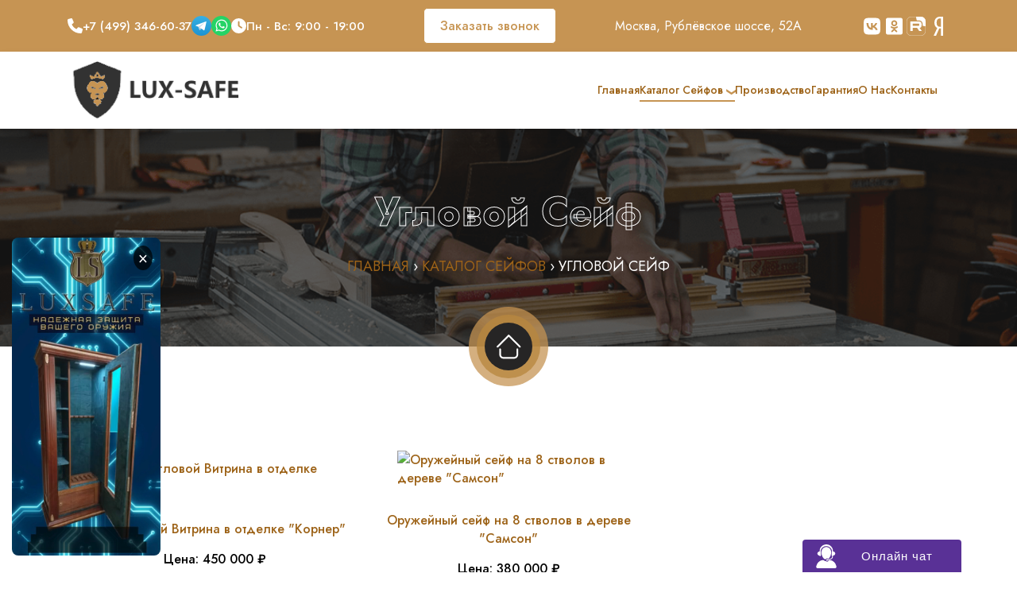

--- FILE ---
content_type: text/html; charset=utf-8
request_url: https://lux-safe.ru/katalog-sejfov/uglovoy-seyf
body_size: 45869
content:
<!DOCTYPE html>
<html lang="ru">
<head>
    <meta charset="utf-8">
    <meta http-equiv="x-ua-compatible" content="ie=edge">
    <meta name="viewport" content="width=device-width, user-scalable=no, initial-scale=1.0, maximum-scale=1.0, minimum-scale=1.0">
    
    <title>Угловой Сейф купить в Москве, изготовление на заказ | LUX-SAFE</title>

    <meta name="yandex-verification" content="52a2002b948a4d76" />
    
    <link rel="apple-touch-icon" sizes="180x180" href="/apple-touch-icon.png">
    <link rel="icon" type="image/png" sizes="32x32" href="/favicon-32x32.png">
    <link rel="icon" type="image/png" sizes="16x16" href="/favicon-16x16.png">
	
		
	<link rel="canonical" href="https://lux-safe.ru/katalog-sejfov/uglovoy-seyf" />

    <meta http-equiv="Content-Type" content="text/html; charset=utf-8" />
<link rel="alternate" type="application/rss+xml" title="Угловой Сейф" href="https://lux-safe.ru/taxonomy/term/7/all/feed" />
<meta name="description" content="Угловой сейф: компактное и удобное решение для максимальной экономии пространства. Высокий уровень безопасности и эффективное использование каждого уголка помещения." />
    <link type="text/css" rel="stylesheet" href="https://lux-safe.ru/sites/default/files/css/css_ywqYrtSodM0qVMzAkOSnqZ_iBnAVpkSeD_yPtUN9tBk.css" media="all" />
<link type="text/css" rel="stylesheet" href="https://lux-safe.ru/sites/default/files/css/css_-dpnSNsczDjaPhpqd0j6g7Kcm6k448qpWQxUpvsZ28k.css" media="all" />
<link type="text/css" rel="stylesheet" href="https://lux-safe.ru/sites/default/files/css/css_DFpy4IbPE_bJEEmy5Ynr8ppwHxqt_JT078n5loaAFs8.css" media="all" />
<style type="text/css" media="all">
<!--/*--><![CDATA[/*><!--*/
#back-top span#button{background-color:#777777;}#back-top span#button:hover{opacity:1;filter:alpha(opacity = 1);background-color:#CCCCCC;}

/*]]>*/-->
</style>
<link type="text/css" rel="stylesheet" href="https://lux-safe.ru/sites/default/files/css/css_2ySwEUxulNf5iQf-hN18gJHEdB4pd4yDAkTQAOd44wU.css" media="all" />
<link type="text/css" rel="stylesheet" href="https://lux-safe.ru/sites/default/files/css/css_CncHHAXA30UtmMCo0T0KLpyiYRV_cBELbGg8h2FpKhE.css" media="all" />
    
    <!-- Google tag (gtag.js) -->
    <script async src="https://www.googletagmanager.com/gtag/js?id=G-DCE9X9K2HK"></script>
    <script>
        window.dataLayer = window.dataLayer || [];
        function gtag(){dataLayer.push(arguments);}
        gtag('js', new Date());
        gtag('config', 'G-DCE9X9K2HK');
    </script>
</head>
<body class="html not-front not-logged-in no-sidebars page-taxonomy page-taxonomy-term page-taxonomy-term- page-taxonomy-term-7" >
    <script type="text/javascript" src="https://lux-safe.ru/sites/default/files/js/js_YD9ro0PAqY25gGWrTki6TjRUG8TdokmmxjfqpNNfzVU.js"></script>
<script type="text/javascript" src="https://lux-safe.ru/sites/default/files/js/js_Dkv-qiiwT6BT2iXp1tDcstK842PpVDX5mhKFUG4NsFo.js"></script>
<script type="text/javascript" src="https://lux-safe.ru/sites/default/files/js/js_OEfbKCqbDyrWy7SreSVRKNvOtg47yF7Y5Z0vsIfiNOg.js"></script>
<script type="text/javascript">
<!--//--><![CDATA[//><!--
jQuery.extend(Drupal.settings, {"basePath":"\/","pathPrefix":"","setHasJsCookie":0,"ajaxPageState":{"theme":"lux","theme_token":"oq_50O7g1fMs36TCybtqiMGRLRnar-EES38_vmU33MA","js":{"misc\/jquery.js":1,"misc\/jquery-extend-3.4.0.js":1,"misc\/jquery-html-prefilter-3.5.0-backport.js":1,"misc\/jquery.once.js":1,"misc\/drupal.js":1,"public:\/\/languages\/ru_FPim6KrwM2II5OBMo7EZa3aoIcGvOKW3-8CTEpynZ8w.js":1,"sites\/all\/libraries\/colorbox\/jquery.colorbox-min.js":1,"sites\/all\/modules\/colorbox\/js\/colorbox.js":1,"sites\/all\/modules\/colorbox\/styles\/default\/colorbox_style.js":1,"sites\/all\/modules\/colorbox\/js\/colorbox_load.js":1,"sites\/all\/modules\/colorbox\/js\/colorbox_inline.js":1,"sites\/all\/modules\/scroll_to_top\/scroll_to_top.js":1,"sites\/all\/themes\/lux\/js\/jquery.min.js":1,"sites\/all\/themes\/lux\/js\/jquery.maskedinput.js":1,"sites\/all\/themes\/lux\/js\/axios.min.js":1,"sites\/all\/themes\/lux\/js\/main.js":1},"css":{"modules\/system\/system.base.css":1,"modules\/system\/system.theme.css":1,"sites\/all\/modules\/scroll_to_top\/scroll_to_top.css":1,"modules\/field\/theme\/field.css":1,"sites\/all\/modules\/views\/css\/views.css":1,"sites\/all\/modules\/colorbox\/styles\/default\/colorbox_style.css":1,"sites\/all\/modules\/ctools\/css\/ctools.css":1,"0":1,"sites\/all\/modules\/tagclouds\/tagclouds.css":1,"sites\/all\/themes\/lux\/css\/main.css":1,"sites\/all\/themes\/lux\/css\/sections.css":1,"sites\/all\/themes\/lux\/css\/widgets.css":1,"sites\/all\/themes\/lux\/css\/slider.css":1,"sites\/all\/themes\/lux\/css\/animations.css":1}},"colorbox":{"opacity":"0.85","current":"{current} \u0438\u0437 {total}","previous":"\u00ab \u041f\u0440\u0435\u0434\u044b\u0434\u0443\u0449\u0438\u0439","next":"\u0421\u043b\u0435\u0434\u0443\u044e\u0449\u0438\u0439 \u00bb","close":"\u0417\u0430\u043a\u0440\u044b\u0442\u044c","maxWidth":"98%","maxHeight":"98%","fixed":true,"mobiledetect":false,"mobiledevicewidth":"480px","file_public_path":"\/sites\/default\/files","specificPagesDefaultValue":"admin*\nimagebrowser*\nimg_assist*\nimce*\nnode\/add\/*\nnode\/*\/edit\nprint\/*\nprintpdf\/*\nsystem\/ajax\nsystem\/ajax\/*"},"scroll_to_top":{"label":"\u041d\u0430\u0432\u0435\u0440\u0445"}});
//--><!]]>
</script>
    
        <header>
    <div class="top-header _desktop">
        <div class="container">

        <div class="flex items-center space-between">
                <ul class="top-header__contacts">
                    <li>
                        <a href="tel:+74993466037"><img src="/sites/all/themes/lux/icons/phone-solid.svg" alt="Phone"> +7 (499) 346-60-37</a>
                    </li>
                    <li>
                        <a href="https://t.me/millionaire9779"><img class="tw" src="/sites/all/themes/lux/icons/telegram.svg" alt="telegram"></a>
                        <a href="https://wa.me/79299929779"><img class="tw" src="/sites/all/themes/lux/icons/WhatsApp.svg" alt="whatsupp"></a>
                    </li>
                    <li>
                        <img src="/sites/all/themes/lux/icons/clock-solid.svg" alt="Clock">Пн - Вс: 9:00 - 19:00
                    </li>
                </ul>

                <div class="footer-contact-button">
					<button class="contact-btn" data-popup="contact-popup">Заказать звонок</button>
				</div>
                    <p>Москва, Рублёвское шоссе, 52А</p>
                <ul class="top-header__social">
                    <li><a href="https://vk.com/luxsafemsk" class="tw-i"><img src="/sites/all/themes/lux/icons/vk.svg" alt="VK" /></a></li>
                    <li><a href="https://ok.ru/group/70000003303430" class="pi-i"><img src="/sites/all/themes/lux/icons/square-odnoklassniki.svg" alt="OD" /></a></li>
                    <li><a href="https://rutube.ru/channel/31679438/" class="fb-i"><img src="/sites/all/themes/lux/icons/rutube.svg" alt="Rutube" /></a></li>
                    <li><a href="https://dzen.ru/luxsafe" class="in-i"><img src="/sites/all/themes/lux/icons/yandex.svg" alt="Yandex" /></a></li>
                </ul>
            </div>
        </div>
    </div>

    <div class="main-header">
        <div class="container">
            <div class="flex items-center space-between">
                <div class="main-header__logo">
                                            <div class="logo">
                            <a href="/">
                                <img src="/sites/all/themes/lux/images/logo.png" alt="lux-safe">
                            </a>
                        </div>
                                    </div>
                <a class="m_tel" href="tel:+74993466037">+7 499 346 60 37</a>
                <div class="main-header__menu">
                    <div class="_desktop">
                        <ul class="menu">
                            <li><a href="/">Главная</a></li>
                            <li data-dropdown="dropdown" class="menu__active-item">
                                <div class="dropdown" id="dropdown">
                                    <div class="dropdown__content">
                                        <ul class="dropdown-menu">
                                            <li><a href="/katalog-sejfov/seyfy-v-dereve">Сейфы В Дереве</a></li>
                                            <li><a href="/katalog-sejfov/seyf-dlya-deneg">Сейф Для Денег</a></li>
                                            <li><a href="/katalog-sejfov/oruzheynyy-seyf">Оружейный Сейф</a></li>
                                            <li><a href="/katalog-sejfov/yuvelirnyy-seyf">Ювелирный Сейф</a></li>
                                            <li><a href="/katalog-sejfov/uglovoy-seyf">Угловой сейф</a></li>
                                            <li><a href="/katalog-sejfov/bronirovannyy-seyf">Сейф с Бронестеклом</a></li>
                                            <li><a href="/katalog-sejfov/seyf-dlya-dokumentov">Сейф Для Документов</a></li>
                                            <li><a href="/katalog-sejfov/seyfy-dlya-chasov">Сейфы Для Часов</a></li>
                                            <li><a href="/katalog-sejfov/premium-segment">Премиум сегмент</a></li>
											<li><a href="/katalog-sejfov/eksklyuzivnye-seyfy">Эксклюзивные Сейфы</a></li>
											<li><a href="/katalog-sejfov/vladelcam-lux-auto">Владельцам Lux Auto</a></li>
                                        </ul>
                                    </div>
                                </div>
                                <a href="/katalog-sejfov">Каталог Сейфов</a>
                            </li>
                            <li><a href="/production">Производство</a></li>
                            <li><a href="/guarantee">Гарантия</a></li>
                            <li><a href="/company">О нас</a></li>
                            <li><a href="/contacts">Контакты</a></li>
                        </ul>
                    </div>
                    <div class="_mobile">
                        <div class="burger">
                            <span></span>
                            <span></span>
                            <span></span>
                        </div>
                    </div>
                </div>
            </div>
        </div>
    </div>
    <div class="floating-menu _mobile">
        <div class="floating-menu__content">
            <div class="floating-menu__header">
                <a href="/"><img src="/sites/all/themes/lux/images/logo.png" alt="Logo"></a>
            </div>
            <div class="floating-menu__close">X</div>
            <ul class="vertical-menu">
                <li class="vertical-menu__active-item" data-dropdown-list="home-menu"><a href="/katalog-sejfov">Каталог сейфов</a></li>
                <li class="dropdown-list" id="home-menu">
                    <ul>
                        <li class="dropdown-list__item"><a href="/katalog-sejfov/seyfy-v-dereve">Сейфы В Дереве</a></li>
                        <li class="dropdown-list__item"><a href="/katalog-sejfov/seyf-dlya-deneg">Сейф Для Денег</a></li>
                        <li class="dropdown-list__item"><a href="/katalog-sejfov/oruzheynyy-seyf">Оружейный Сейф</a></li>
                        <li class="dropdown-list__item"><a href="/katalog-sejfov/yuvelirnyy-seyf">Ювелирный Сейф</a></li>
                        <li class="dropdown-list__item"><a href="/katalog-sejfov/uglovoy-seyf">Угловой сейф</a></li>
                        <li class="dropdown-list__item"><a href="/katalog-sejfov/bronirovannyy-seyf">Сейф с Бронестеклом</a></li>
                        <li class="dropdown-list__item"><a href="/katalog-sejfov/seyf-dlya-dokumentov">Сейф Для Документов</a></li>
                        <li class="dropdown-list__item"><a href="/katalog-sejfov/seyfy-dlya-chasov">Сейфы Для Часов</a></li>
                        <li class="dropdown-list__item"><a href="/katalog-sejfov/premium-segment">Премиум сегмент</a></li>
						<li class="dropdown-list__item"><a href="/katalog-sejfov/eksklyuzivnye-seyfy">Эксклюзивные Сейфы</a></li>
						<li class="dropdown-list__item"><a href="/katalog-sejfov/vladelcam-lux-auto">Владельцам Lux Auto</a></li>
                    </ul>
                </li>
                <li><a href="/company">О нас</a></li>
                <li><a href="/production">Производство</a></li>
                <li><a href="/guarantee">Гарантия</a></li>
                <li><a href="/payment">Условия оплаты</a></li>
                <li><a href="/delivery">Условия доставки</a></li>
                <li><a href="/dogovor.pdf">Договор</a></li>
                <li><a href="/">Отзывы</a></li>
                <li><a href="/cooperation">Сотрудничество</a></li>
                <li><a href="/dealers">Дилерам</a></li>
                <li><a href="/franchise">Франшиза</a></li>
                <li><a href="/contacts">Контакты</a></li>
            </ul>
        </div>
    </div>
</header><section class="hero-section section-with-image-background">
    <div class="hero-section__content">
        <h1>Угловой Сейф</h1>
        <div class="hero-section__breadcrumbs breadcrumbs">
			<script type="application/ld+json">{"@context":"https://schema.org","@type":"BreadcrumbList","itemListElement":[{"@type":"ListItem","position":1,"name":"Главная","item":"https://lux-safe.ru/"},{"@type":"ListItem","position":2,"name":"Каталог Сейфов","item":"https://lux-safe.ru/katalog-sejfov"},{"@type":"ListItem","position":3,"name":"Угловой Сейф","item":"https://lux-safe.ru/katalog-sejfov/uglovoy-seyf"}]}</script><div class="breadcrumb"><a href="/">Главная</a> › <a href="/katalog-sejfov">Каталог Сейфов</a> › Угловой Сейф</div>        </div>
    </div>
    <div class="hero-section__click">
        <a href="/"><img src="/sites/all/themes/lux/images/home.png" alt="Главная"></a>
    </div>
</section>



<section class="about-section">
    <div class="container">
        <div class="row">
			<div class="col-md-12">
				  <div class="region region-content">
    <div id="block-system-main" class="block block-system">

    
  <div class="content">
    <div class="view view--taxonomy-term view-id-_taxonomy_term view-display-id-page view-dom-id-8d8dab735ba9dcc13eb9249f40701072">
        
  
  
      <div class="view-content">
      <table class="views-view-grid cols-3">
  
  <tbody>
          <tr >
                  <td >
              
  <div class="views-field views-field-field-img">        <div class="field-content"><a href="/katalog-sejfov/bronirovannyy-seyf/seyf-uglovoy-vitrina-v-otdelke-korner"><img src="https://lux-safe.ru/sites/default/files/styles/tax_img/public/safe_image/seyf_uglovoy_vitrina_v_otdelke_quotkornerquot_134966403.jpg?itok=pT5cdCX0" width="300" height="300" alt="Сейф угловой Витрина в отделке &quot;Корнер&quot;" title="Сейф угловой Витрина в отделке &quot;Корнер&quot;" /></a></div>  </div>  
  <div class="views-field views-field-title">        <span class="field-content"><a href="/katalog-sejfov/bronirovannyy-seyf/seyf-uglovoy-vitrina-v-otdelke-korner">Сейф угловой Витрина в отделке &quot;Корнер&quot;</a></span>  </div>  
  <div class="views-field views-field-field-price">    <span class="views-label views-label-field-price">Цена: </span>    <div class="field-content">450 000 ₽</div>  </div>  
  <div class="views-field views-field-nothing">        <span class="field-content"><button data-popup="contact-popup" class="custom-btn btn-7"><span>Заказать консультацию</span></button></span>  </div>          </td>
                  <td >
              
  <div class="views-field views-field-field-img">        <div class="field-content"><a href="/katalog-sejfov/oruzheynyy-seyf/oruzheynyy-seyf-na-8-stvolov-v-dereve-samson"><img src="https://lux-safe.ru/sites/default/files/styles/tax_img/public/safe_image/oruzheynyy_seyf_na_8_stvolov_v_dereve_quotsamsonquot_33930889.png?itok=qLkggl7a" width="300" height="300" alt="Оружейный сейф на 8 стволов в дереве &quot;Самсон&quot;" title="Оружейный сейф на 8 стволов в дереве &quot;Самсон&quot;" /></a></div>  </div>  
  <div class="views-field views-field-title">        <span class="field-content"><a href="/katalog-sejfov/oruzheynyy-seyf/oruzheynyy-seyf-na-8-stvolov-v-dereve-samson">Оружейный сейф на 8 стволов в дереве &quot;Самсон&quot;</a></span>  </div>  
  <div class="views-field views-field-field-price">    <span class="views-label views-label-field-price">Цена: </span>    <div class="field-content">380 000 ₽</div>  </div>  
  <div class="views-field views-field-nothing">        <span class="field-content"><button data-popup="contact-popup" class="custom-btn btn-7"><span>Заказать консультацию</span></button></span>  </div>          </td>
                  <td >
                      </td>
              </tr>
      </tbody>
</table>
    </div>
  
  
  
  
  
  
</div>  </div>
</div>
  </div>
<div class="img_description">      
            </div><div class="tax_description"><p>Сейф угловой станет оптимальным решением, предоставляя возможность надежно хранить ценные вещи и разумно использовать пространство. Конфигурация хранилища позволяет разместить его в любом помещении, не занимая при этом полезную площадь. <strong>Купить сейф угловой в Москве</strong> можно в Lux Safe – компании, которая более 15 лет занимается их изготовлением. В каталоге собраны решения, отвечающие высоким требованиям надежности. <p>При этом большое внимание уделяется дизайну хранилищ. Прочный внутренний корпус, отвечающий за сохранность ценных предметов, остается неизменным. Однако внешний вид можно адаптировать под любой интерьерный стиль. Благодаря этому покупатель получит эстетичное дополнение к обстановке помещения.
<h2>Что такое угловой сейф</h2>
Угловой сейф функционально аналогичен стандартным моделям. Он также служит надежной защитой для ценных вещей и оружия, однако более удобен в эксплуатации. Для его размещения не нужно выделять полезную площадь. Любой угол подходит для установки сейфа.
<p>Модели Lux Safe вне зависимости от внешнего вида получают:
<ul>
<li>Прочный корпус, устойчивый к взлому.
<li>Дверь с замком, механизм которого нельзя вскрыть.
<li>Дизайн, делающий хранилище эстетичным дополнением интерьера.</ul>
<p>Сейфы подходят для установки в загородном доме, квартире, коммерческом объекте. Выпускаются депозитарные модели, бухгалтерские, архивные, картотеки. Хранилища могут принимать вид шкафа, ящика, тумбы. Дизайнерские разновидности отличаются изящным исполнением и использованием премиальных материалов.
<h2>Угловые сейфы Lux Safe – решения для тех, кто ценит премиум-качество</h2>
<p>Компания Lux Safe на протяжении 15 лет создает сейфы для коммерческого и частного использования. Каждое решение — результат кропотливой работы мастеров, где каждая деталь продумана до мелочей. Сейф оружейный угловой не стал исключением, он отвечает высоким требованиям надежности, но при этом не лишен визуальной эстетики.
Если хочется не просто безопасно хранить вещи, но и демонстрировать их окружающим, есть модели типа витрина. Непроницаемая для взглядов дверь заменена бронестеклом. Сквозь него видно содержимое хранилища. Дополнительно внутри установлен трейзер — «сейф в сейфе». В нем хранятся особо ценные вещи, которые нуждаются в усиленной защите.
<p>Хранилища Lux Safe могут быть дополнены:
<ul>
<li>Встроенной подсветкой. Освещает внутреннее пространство, давая возможность легко находить нужные изделия. Это повышает комфорт использования, особенно если в сейфе хранятся мелкие вещи (патроны, украшения).
<li>Внутренней бархатной отделкой. Премиальная ткань подчеркивает ценность хранилища, а также защищает гладкоствольное оружие от повреждений и царапин. 	
<li>Отделкой из натурального дерева. Премиальные породы древесины (дуб, ясень) придают сейфу респектабельный внешний вид. Металлический корпус, покрытый деревом, выглядит дорого. </ul>	
<p>Металлический сейф для оружия угловой можно изготовить с любыми характеристиками, чтобы они отвечали поставленным задачам. Согласуем габариты, отделку, конфигурацию, количество ящиков и ложементов для хранения. Предложим встроенные в мебель или ниши стен модели. Есть как маленькие компактные корпуса, так и большие. Выбирайте тип замка — механический, электронный, кодовый, ключевой. Остальные характеристики останутся неизменными. Огнестойкие, усиленные и взломостойкие хранилища обеспечат безопасность содержимому.
<h2>Купить угловой сейф в Lux Safe</h2>
<p>У нас можно <strong>купить угловой сейф</strong> на 5 стволов или для иного количества оружия. Есть возможность заказать на сайте готовую модель или изготовление по частному проекту. Мастера с вниманием относятся к заказам, учитывая пожелания заказчика. От габаритов до материалов отделки — согласовать можно каждую деталь. За безопасность отвечают передовые системы запирания:
<ul>
<li>Kaba – электронные кодовые механизмы.
<li>Sargent&Greenleaf – биометрические кодовые системы.
<li>Mauer – с пластинами от высверливания.</ul>
<p>Эти и другие замки исключают взлом, обеспечивая безопасность вещам. Хранилища <a href="https://lux-safe.ru/">Lux Safe</a> предоставят возможность не переживать о драгоценностях, оружии или деньгах. Они будут под надежной защитой, давая спокойствие владельцу.
</div>			</div>
        </div>
    </div>
</section>
<section class="new-project-section section-with-image-background">
  <div class="container">
    <div class="row">
      <div class="col-md-7 new-project-section__info">
        <div class="new-project-section__text">
          <span>Давайте Начнем Ваш Проект с Нами!</span>
          <p class="fade-up">
            Мы всегда готовы помочь с выбором, предоставить консультацию и добрые советы при заказе сейфа.
          </p>
        </div>
      </div>
      <div class="col-md-5">
        <div class="new-project-section__button fade-up">
          <div class="flex justify-right">
            <button data-popup="contact-popup" class="btn-with-borders">
              Заказать звонок!
            </button>
          </div>
        </div>
      </div>
    </div>
  </div>
</section>
<section class="advantages-section aferta">
	<div class="container">
		<div class="row">
<div class="col-md-12 main-text">
<h3>Как устанавливать сейф</h3>
<p>Правильная установка сейфа – это 50% его надежности. Мы не только производим, но и помогаем нашим клиентам с выбором оптимального места и способа монтажа. Наши специалисты могут выехать на объект в Москве для проведения точных замеров и консультации. <em>Грамотная установка превращает даже хороший сейф в неприступную крепость.</em>
</p>
<p>Мы рекомендуем следующий порядок действий для надежного монтажа:
</p>
<ol>
	<li><strong>Определение места:</strong> Выберите место, которое сложно скрыть от посторонних глаз и где есть возможность надежно закрепить сейф.</li>
	<li><strong>Подготовка ниши:</strong> Для <strong>встраиваемого сейфа</strong> необходимо подготовить нишу в стене или в полу, убедившись в прочности несущих конструкций.</li>
	<li><strong>Крепление:</strong> Сейф должен быть надежно закреплен с помощью анкерных болтов к капитальной стене или полу.</li>
	<li><strong>Маскировка:</strong> После установки сейф можно замаскировать под элемент мебели или интерьера для дополнительной скрытности.</li>
</ol>
<p>Помните, что самостоятельная установка тяжелого сейфа может быть небезопасна или неудобна. Доверьте эту работу нашим специалистам, чтобы быть уверенным в результате.
</p>
<p>Компания "LUX-SAFE" – это ваш надежный партнер в мире безопасности. Мы предлагаем не просто изделия, а комплексные решения: от консультации и проектирования до производства и установки. Чтобы <strong>купить сейф в Москве</strong> или получить консультацию, позвоните нам по телефону <a href="tel:+74993466037">+7 499 346 60 37</a>. Мы поможем сделать правильный выбор для вашего спокойствия.
</p>
		</div>
			<div class="col-md-12">
				<div class="advantages-section__text">
					<div class="section-title fade-up">
						<span>Информация на сайте не является публичной офертой</span><br>
					</div>
				</div>
				<div class="advantages-section__cards">
					<div class="advantages-section__card advantage-card fade-up">
						<div class="advantage-card__text">
							<p>Обращаем ваше внимание на то, что данный интернет-сайт, а также вся информация о товарах и ценах, предоставленная на нём, носит исключительно информационный характер и ни при каких условиях не является публичной офертой, определяемой положениями Статьи 437 Гражданского кодекса Российской Федерации.</p>
							<p>Для получения подробной информации о наличии и стоимости указанных товаров и (или) услуг, пожалуйста, обращайтесь к менеджеру сайта по телефону +7 499 346 60 37.</p>
						</div>
					</div>
					<div class="advantages-section__card advantage-card fade-up">
						<div class="advantage-card__text">
							<span>Гражданский кодекс РФ. Глава 28. Статья 437.</span>
							<p>1. Реклама и иные предложения, адресованные неопределенному кругу лиц, рассматриваются как приглашение делать оферты, если иное прямо не указано в предложении.</p>
							<p>2. Содержащее все существенные условия договора предложение, из которого усматривается воля лица, делающего предложение, заключить договор на указанных в предложении условиях с любым, кто отзовется, признается офертой (публичная оферта).</p>
						</div>
					</div>
				</div>
			</div>
		</div>
	</div>
</section><footer class="footer">
    <div class="container">
        <div class="footer__top">
            <div class="row">
                <div class="col-md-4">
                    <div class="footer__section fade-up">
                        <span><a href="https://lux-safe.ru/company" 
   style="color: #D5A058;
          font-size: 25px;
          display: inline-block;
          text-decoration: none;
          border-bottom: 3px solid currentColor;
          line-height: 1;
          padding-bottom: 14px;
          position: relative;
          bottom: 10px;">О нас</span></a>
                        <p>LUX-SAFE - ваш надежный партнер в производстве сейфов, включая оружейные и ювелирные, обеспечивая выдающуюся защиту и элегантный дизайн для хранения ваших ценностей.</p>
                    </div>
                    <div class="footer__section fade-up" data-delay="200">
                        <div><a href="https://lux-safe.ru/contacts"  style="color: #D5A058;
          font-size: 25px;
          display: inline-block;
          text-decoration: none;
          border-bottom: 3px solid currentColor;
          line-height: 1;
          padding-bottom: 14px;
          position: relative;
          bottom: 10px;">Контакты</a></div>
                        <div class="footer__contact">
                            <img src="/sites/all/themes/lux/icons/phone-solid-footer.svg" alt="Phone" style="height: 15px; display: inline">
                            <a href="tel:+74993466037">+7 499 346 60 37</a>
                        </div>
                        <div class="footer__contact">
                            <img src="/sites/all/themes/lux/icons/envelope-solid.svg" alt="Email" style="height: 15px; display: inline">
                            <a href="mailto:info@lux-safe.ru">info@lux-safe.ru</a>
                        </div>
                        <div class="footer__contact">
                            <p>121609, Россия, Москва, Рублёвское шоссе, 52А</p>
                        </div>
                        <div class="footer__contact">
                        <ul class="footer__social-list">
                    <li><a href="https://vk.com/luxsafemsk" class="tw-i"><img src="/sites/all/themes/lux/icons/vk.svg" alt="VK" /></a></li>
                    <li><a href="https://ok.ru/group/70000003303430" class="pi-i"><img src="/sites/all/themes/lux/icons/square-odnoklassniki.svg" alt="ok.ru" /></a></li>
                    <li><a href="https://rutube.ru/channel/31679438/" class="fb-i"><img src="/sites/all/themes/lux/icons/rutube.svg" alt="Rutube" /></a></li>
                    <li><a href="https://dzen.ru/luxsafe" class="in-i"><img src="/sites/all/themes/lux/icons/yandex.svg" alt="Yandex" /></a></li>
                    <li><a href="https://www.youtube.com/@luxsafemsk" class="in-i" target="_blank"><img src="/sites/all/themes/lux/icons/yt.svg" alt="Youtube" /></a></li>
                </ul>
                </div>
                    </div>
                </div>
                <div class="col-md-4">
                    <div class="row">
                        <div class="col-md-6">
                            <div class="footer__section fade-up">
                                <span style="color: #D5A058;
          font-size: 25px;
          display: inline-block;
          text-decoration: none;
          border-bottom: 3px solid currentColor;
          line-height: 1;
          padding-bottom: 20px;
          bottom: 50px;">Сейфы</span><br><br>
                                <ul class="footer-menu">
                                    <li class="footer-menu__item"><a href="/katalog-sejfov/seyfy-v-dereve">Сейфы В Дереве</a></li>
                                    <li class="footer-menu__item"><a href="/katalog-sejfov/seyf-dlya-deneg">Сейф Для Денег</a></li>
                                    <li class="footer-menu__item"><a href="/katalog-sejfov/oruzheynyy-seyf">Оружейный Сейф</a></li>
                                    <li class="footer-menu__item"><a href="/katalog-sejfov/yuvelirnyy-seyf">Ювелирный Сейф</a></li>
                                    <li class="footer-menu__item"><a href="/katalog-sejfov/uglovoy-seyf">Угловой сейф</a></li>
                                    <li class="footer-menu__item"><a href="/katalog-sejfov/bronirovannyy-seyf">Сейф с Бронестеклом</a></li>
                                    <li class="footer-menu__item"><a href="/katalog-sejfov/seyf-dlya-dokumentov">Сейф Для Документов</a></li>
                                    <li class="footer-menu__item"><a href="/katalog-sejfov/seyfy-dlya-chasov">Сейфы Для Часов</a></li>
                                    <li class="footer-menu__item"><a href="/katalog-sejfov/premium-segment">Премиум сегмент</a></li>
                                    <li class="footer-menu__item"><a href="/video">Видео о сейфах</a></li>
                                </ul>
                            </div>
                        </div>
                        <div class="col-md-6">
                            <div class="footer__section fade-up">
                                <span style="color: #D5A058;
          font-size: 25px;
          display: inline-block;
          text-decoration: none;
          border-bottom: 3px solid currentColor;
          line-height: 1;
          padding-bottom: 20px;
          bottom: 50px;">Производство</span><br><br>
                                <ul class="footer-menu">
                                    <li class="footer-menu__item"><a href="/guarantee">Гарантия</a></li>
                                    <li class="footer-menu__item"><a href="/payment">Условия оплаты</a></li>
                                    <li class="footer-menu__item"><a href="/delivery">Условия доставки</a></li>
                                    <li class="footer-menu__item"><a href="/vacancies">Вакансии</a></li>
                                    <li class="footer-menu__item"><a href="/">Отзывы</a></li>
                                    <li class="footer-menu__item"><a href="/cooperation">Сотрудничество</a></li>
                                    <li class="footer-menu__item"><a href="/dealers">Дилерам</a></li>
                                    <li class="footer-menu__item"><a href="/franchise">Франшиза</a></li>
                                    <li class="footer-menu__item"><a href="/dogovor.pdf">Договор</a></li>
                                </ul>
                            </div>
                        </div>
                    </div>
                </div>
                <div class="col-md-4">
                    <div class="fade-up" id="contact-form">
                        <div class="footer__section">
                            <span style="color: #D5A058;
          font-size: 25px;
          display: inline-block;
          text-decoration: none;
          border-bottom: 3px solid currentColor;
          line-height: 1;
          padding-bottom: 20px;
          bottom: 50px;">
                                Индивидуальный подход<br>
                                к каждому клиенту!
                            </span><br><br>
                            <p class="footer__text">Лояльность и индивидуальный подход - наша главная ценность. Мы заботимся о каждом клиенте и создаем сейфы с заботой о ваших потребностях.</p>

                            <p class="footer__flag">
                                <img src="/sites/all/themes/lux/images/flags.png" alt="сделано в россии" />
                            </p>

                        </div>

                    </div>
                </div>
            </div>
        </div>
        <div class="footer__bottom fade-up">
            <div class="flex space-between items-center flex-md-column">
                
                <div class="footer__copyright">
                    <div style="text-align: left;">© <strong>Производство сейфов на заказ в Москве</strong> - Купить сейф <b>lux-safe.ru</b> | 2023 - 2026. Все права защищены | <a href="/privacy">Политика Конфиденциальности</a><br>
                    Материалы сайта являются объектами авторского права. Запрещается копирование, распространение, любое использование информации и объектов без предварительного согласия правообладателя. ЗАЩИЩЕНО ЗАКОНОМ РОССИЙСКОЙ ФЕДЕРАЦИИ ОТ 09.07.93Г. №5351-1 “ОБ АВТОРСКОМ ПРАВЕ И СМЕЖНЫХ ПРАВАХ” (с изменениями от 19 июля 1995 г., 20 июля 2004 г.).
                </div>
            </div>
        </div>
    </div>
</footer>

<div style="display:none">
    <div itemscope itemtype="http://schema.org/Organization">
        <span itemprop="name" content="LUX-SAFE"></span>
        <div itemprop="address" itemscope itemtype="http://schema.org/PostalAddress">
            <span itemprop="streetAddress" content="121609, Россия, г. Москва, Рублёвское шоссе, 52А"></span>
        </div>
        <span itemprop="telephone" content="+7 (499) 346-60-37"></span>
        <span itemprop="email" content="info@lux-safe.ru"></span>
        <span itemprop="image" content="/sites/all/themes/lux/images/logo.png"></span>
    </div>
</div>	        
    <!-- Yandex.Metrika counter -->
    <script type="text/javascript">
        (function(m,e,t,r,i,k,a){
            m[i]=m[i]||function(){(m[i].a=m[i].a||[]).push(arguments)};
            m[i].l=1*new Date();
            for(var j=0;j<document.scripts.length;j++){if(document.scripts[j].src===r)return;}
            k=e.createElement(t),a=e.getElementsByTagName(t)[0],k.async=1,k.src=r,a.parentNode.insertBefore(k,a)
        })
        (window,document,"script","https://mc.yandex.ru/metrika/tag.js","ym");
        
        ym(94600077,"init",{
            clickmap:true,
            trackLinks:true,
            accurateTrackBounce:true,
            webvisor:true,
            ecommerce:"dataLayer"
        });
    </script>
    <noscript>
        <div><img src="https://mc.yandex.ru/watch/94600077" style="position:absolute;left:-9999px;" alt=""></div>
    </noscript>
    <!-- /Yandex.Metrika counter -->
    
    <script type='text/javascript'>
        (function(){
            let language='ru';
            let s=document.createElement('script');
            s.type='text/javascript';
            s.async=true;
            s.src=encodeURI('https://tocha.online/2254acb9616f5ef34e770b9bb3264b8e/widget.js?language='+language);
            let ss=document.getElementsByTagName('script')[0];
            ss.parentNode.insertBefore(s,ss);
        })();
    </script>
    
    <div class="popup" id="contact-popup">
        <div class="popup__wrapper">
            <span class="popup__title">Заказать звонок</span>
            <div class="popup__close">&#10006;</div>
            <div class="popup__content">
                <form class="contact-form contact-form_blank telegram-popup-content telegram_form">
                    <div class="contact-form__col">
                        <input type="tel" oninput="checkPhone()" id="textsend2" placeholder="Ваш номер телефона" name="tel" class="contact-form__input telegram-tel-input fade-left">
                        <label class="accept-policy">
                            <input type="checkbox" name="accept-policy">
                            <span>Нажимая на кнопку, вы соглашаетесь с 
                                <a href="/privacy">политикой конфиденциальности</a>
                            </span>
                        </label>
                    </div>
                    <div class="flex space-between items-center contact-form__actions">
                        <a href="tel:+74993466037" class="btn-with-icon btn-with-icon_dark fade-right">+7 499 346 60 37</a>
                        <button id="b2" type="submit" class="btn-with-borders fade-left">Заказать</button>
                    </div>
                </form>
            </div>
        </div>
    </div>

    <script>
        function checkPhone(inputId, buttonId) {
            var phoneInput = document.getElementById(inputId).value.trim();
            var submitButton = document.getElementById(buttonId);
        
            if (phoneInput === "") {
                submitButton.disabled = true;
            } else {
                submitButton.disabled = false;
            }
        }
        
        document.getElementById('textsend').addEventListener('input', function() {
            checkPhone('textsend', 'b2');
        });
        
        document.getElementById('textsend2').addEventListener('input', function() {
            checkPhone('textsend2', 'b2');
        });
        
        $("#textsend").mask("+7 999 999-99-99");
        $("#textsend2").mask("+7 999 999-99-99");
    </script>
    
    <!-- Модальное окно -->
    <div class="video-modal">
        <video class="video-player" autoplay loop muted playsinline>
            <source src="/video.mp4" type="video/mp4">
            Ваш браузер не поддерживает видео.
        </video>
        <button class="close-video-btn">&times;</button>
    </div>
</body>
</html>

--- FILE ---
content_type: text/css
request_url: https://lux-safe.ru/sites/default/files/css/css_CncHHAXA30UtmMCo0T0KLpyiYRV_cBELbGg8h2FpKhE.css
body_size: 43693
content:
@import 'https://fonts.googleapis.com/css2?family=Jost:wght@400;500;600;700&display=swap';*{font-family:jost,sans-serif;margin:0;box-sizing:border-box;--light-brown:#c69453;--red:#e22726;--grey:#262525;}a{color:inherit;text-decoration:none;}.footer-menu a{color:var(--light-brown);}body{overflow-x:hidden;}a{color:#9d6318;}.top-header__contacts a{color:#fff;}.view-safe-brands a,.view-country a{color:#333;}.front h1{font-size:28px;}.breadcrumb{color:#fff;font-size:18px;text-transform:uppercase;}.delimiter{color:var(--light-brown);font-weight:600;font-size:22px;}.container{max-width:1140px;margin:0 auto;-webkit-transition:max-width 0.5s;-moz-transition:max-width 0.5s;-ms-transition:max-width 0.5s;-o-transition:max-width 0.5s;transition:max-width 0.5s;padding:0 15px;}@media (max-width:1200px){.container{max-width:960px;}}@media (max-width:992px){.container{max-width:720px;}}@media (max-width:768px){.container{max-width:540px;}.m_tel{display:block!important;font-size:18px;font-weight:500;}}.flex{display:flex;}@media(max-width:768px){.flex-md-column{flex-direction:column;}.view--taxonomy-term .btn-7{display:none;}}.space-between{justify-content:space-between;}.justify-right{justify-content:flex-end;}.items-center{align-items:center;}img{display:block;max-width:100%;height:auto;}._mobile{display:none;}@media (max-width:992px){._mobile{display:block;}._desktop{display:none;}}.top-header{background:var(--light-brown);padding:10px 0;color:white;}.top-header__contacts{list-style:none;padding-left:0;display:flex;gap:64px;font-weight:500;font-size:15px;}.top-header__contacts img{width:19px;}.top-header__contacts li,.top-header__contacts a{display:inline-flex;align-items:center;gap:10px;}.top-header__social{list-style:none;padding-left:0;display:flex;gap:20px;}.top-header__social li{width:28px;height:28px;display:grid;place-items:center;}.top-header__social li img{height:24px;}header{top:-48px;position:sticky;z-index:100;}@media (max-width:992px){header{top:0;}}.main-header{padding:10px 0;background:#fff;-webkit-animation:1000ms ease-in-out 0s normal none 1 running fadeInDown;-webkit-box-shadow:0 10px 15px rgb(25 25 25/10%);box-shadow:0 10px 15px rgb(25 25 25/10%);}.menu{list-style:none;display:flex;gap:30px;-webkit-transition:gap 0.5s;-moz-transition:gap 0.5s;-ms-transition:gap 0.5s;-o-transition:gap 0.5s;transition:gap 0.5s;padding:0 15px;}.menu>li{font-size:18px;font-weight:500;position:relative;-webkit-transition:color 0.2s,font-size 0.5s;-moz-transition:color 0.2s,font-size 0.5s;-ms-transition:color 0.2s,font-size 0.5s;-o-transition:color 0.2s,font-size 0.5s;transition:color 0.2s,font-size 0.5s;letter-spacing:normal;text-transform:capitalize;color:#1b1b1b;}.menu>li:after{position:absolute;content:"";bottom:-5px;height:2px;width:0;background:var(--light-brown);left:0;-webkit-transition:width 0.2s;-moz-transition:width 0.2s;-ms-transition:width 0.2s;-o-transition:width 0.2s;transition:width 0.2s;}@media (max-width:1350px){.menu{gap:18px;}.menu>li{font-size:14px;}}.menu>li:hover,.menu__active-item{color:var(--light-brown) !important;cursor:pointer;}.menu>li:hover:after,li.menu__active-item:after{width:100%;}.logo{width:240px;}@media (max-width:992px){.logo{width:172px;}}.burger{width:30px;display:flex;flex-direction:column;gap:7px;cursor:pointer;}.burger span{display:block;width:100%;height:2px;background:var(--red);border-radius:2px;}.footer{background:rgb(34,36,41);padding-top:80px;color:white;}.footer__section{margin-bottom:22px;}.footer__section h3{color:var(--light-brown);padding-bottom:22px;margin-bottom:20px;position:relative;font-size:22px;font-weight:500;line-height:26px;}.footer__section h3:after{position:absolute;content:"";bottom:0;left:0;width:50px;height:3px;background:var(--light-brown);}.footer__section p{color:#dfdfdf;font-size:16px;}.footer__contact{font-weight:500;font-size:16px;padding:8px 0;display:flex;align-items:center;gap:7px;}.footer__contact a{color:#fff;}.footer__text{font-size:18px;}.footer-menu{list-style:none;padding-left:0;display:flex;flex-direction:column;}.footer-menu__item{font-weight:500;color:#999;text-transform:capitalize;padding:8px 0;font-size:15px;}.footer-form h3{padding-left:15px;margin-bottom:20px;color:var(--light-brown);font-size:22px;font-weight:500;line-height:29px;position:relative;}.footer-form h3:before{content:"";background-image:url(/sites/all/themes/lux/images/at.png);width:100px;height:90px;position:absolute;right:0;background-repeat:no-repeat;background-size:contain;top:-2px;}.footer__bottom{border-top:1px solid #999;margin-left:-15px;margin-right:-15px;width:calc(100% + 30px);margin-top:70px;padding:16px 15px;}.footer__social-list{display:flex;list-style:none;padding-left:0;gap:16px;}.footer__social-list li a{width:40px;height:40px;border-radius:50%;display:grid;place-items:center;}.footer__social-list li img{height:24px;}.facebook-change-co{background:#23a1cf;}.twitter-change-co{background:#88d9f7;}.pinterest-change-co{background:#f5235d;}.linkedin-change-co{background:#1893da;}.footer__copyright{color:#999;font-weight:400;font-size:15px;text-align:center;}.row{display:flex;flex-wrap:wrap;margin-left:-15px;margin-right:-15px;width:calc(100% + 30px);}.row-md-reverse,.row-lg-reverse{flex-direction:column-reverse;}.col-1,.col-2,.col-3,.col-4,.col-5,.col-6,.col-7,.col-8,.col-9,.col-10,.col-11,.col-12,.col-md-1,.col-md-2,.col-md-3,.col-md-4,.col-md-5,.col-md-6,.col-md-7,.col-md-8,.col-md-9,.col-md-10,.col-md-11,.col-md-12,.col-lg-1,.col-lg-2,.col-lg-3,.col-lg-4,.col-lg-5,.col-lg-6,.col-lg-7,.col-lg-8,.col-lg-9,.col-lg-10,.col-lg-11,.col-lg-12{padding:0 15px;width:100%;}.col-11{width:calc(100% / 12 * 11);}.col-10{width:calc(100% / 12 * 10);}.col-9{width:calc(100% / 12 * 9);}.col-8{width:calc(100% / 12 * 8);}.col-7{width:calc(100% / 12 * 7);}.col-6{width:calc(100% / 12 * 6);}.col-5{width:calc(100% / 12 * 5);}.col-4{width:calc(100% / 12 * 4);}.col-3{width:calc(100% / 12 * 3);}.col-2{width:calc(100% / 12 * 2);}.col-1{width:calc(100% / 12 * 1);}@media (min-width:768px){.col-md-11{width:calc(100% / 12 * 11);}.col-md-10{width:calc(100% / 12 * 10);}.col-md-9{width:calc(100% / 12 * 9);}.col-md-8{width:calc(100% / 12 * 8);}.col-md-7{width:calc(100% / 12 * 7);}.col-md-6{width:calc(100% / 12 * 6);}.col-md-5{width:calc(100% / 12 * 5);}.col-md-4{width:calc(100% / 12 * 4);}.col-md-3{width:calc(100% / 12 * 3);}.col-md-2{width:calc(100% / 12 * 2);}.col-md-1{width:calc(100% / 12 * 1);}.row-md-reverse{flex-direction:row;}}@media (min-width:992px){.col-lg-11{width:calc(100% / 12 * 11);}.col-lg-10{width:calc(100% / 12 * 10);}.col-lg-9{width:calc(100% / 12 * 9);}.col-lg-8{width:calc(100% / 12 * 8);}.col-lg-7{width:calc(100% / 12 * 7);}.col-lg-6{width:calc(100% / 12 * 6);}.col-lg-5{width:calc(100% / 12 * 5);}.col-lg-4{width:calc(100% / 12 * 4);}.col-lg-3{width:calc(100% / 12 * 3);}.col-lg-2{width:calc(100% / 12 * 2);}.col-lg-1{width:calc(100% / 12 * 1);}.row-lg-reverse{flex-direction:row;}}.views-field-field-img img{margin:0 auto;}.page-p p{margin-bottom:20px;font-size:18px;}.page-p ul{margin-bottom:20px;}.page-taxonomy-term .about-section p{margin-bottom:15px;}.tax_description img{float:left;margin-right:40px;}.tax_description{margin-top:30px;}.line{height:auto!important;margin-bottom:20px!important;margin-top:20px;}.page-node ol{margin-bottom:20px;}.views-field-title{text-align:center;margin-bottom:15px;}.views-field-field-img{margin-bottom:20px;}.views-field-field-img img{padding:10px;}.pager{color:#c29151;}.views-view-grid{width:100%;table-layout:fixed;}.views-view-grid{font-weight:500;}.view .item-list ul li{margin:0 0 0.25em 0.5em;}.pager{margin-bottom:100px!important;}.heading-t{margin-bottom:20px;}.page-node .short-about-section__checks{margin-top:40px;margin-bottom:40px;margin-left:15px;}.footer__flag{margin-top:40px;}.view-display-id-block_2{margin-top:60px;}.field-name-field-tag .field-item{float:left;margin:5px;border:1px solid;border-radius:3px;padding:4px;color:#9f6111;}.node-type-video .field-name-field-brands{margin-bottom:22px;font-weight:600;font-size:20px;text-align:center;}.no-t{padding-top:10px;}.view-watch .views-row{display:inline-block;margin-right:5px;line-height:2.5rem;}.view-watch .views-row a:after{content:',';}.view-watch .views-row a{border-bottom:1px dashed #c69453;font-size:18px;}.view-watch h3{margin-top:30px;font-size:22px;}.watch_h3{text-align:center;margin-top:80px;margin-bottom:30px;}.view-podzavod .views-table{width:100%;}.view-podzavod .views-field-title{text-align:left;}.view-podzavod tr.even,tr.odd{background-color:#fff;height:40px;}.views-field-field-oborot{text-align:center;}.view-safe-brands .view-content{margin-bottom:50px;}.view-safe-brands .view-content a{font-size:18px;font-weight:600;border-bottom:1px dashed #c69453;}.view-country .view-content{margin-bottom:50px;}.view-country .view-content a{font-size:18px;font-weight:600;border-bottom:1px dashed #c69453;}.view-catalog-list .view-content{margin-bottom:50px;}.filter{display:flex;justify-content:space-around;}.view-catalog-list .view-content a{font-size:18px;font-weight:600;border-bottom:1px dashed #c69453;}.view-safe-brands a,.view-country a,.view-catalog-list a{color:#333;}.tw{width:25px!important;}.m_tel{display:none;font-size:18px;font-weight:500;}@media (max-width:440px){.m_tel{font-size:14px;}}.front_lux-safe{border-radius:3px;}.safe_page h3{margin-top:10px;margin-bottom:40px;}#node-231 img{float:right;}.safe_similar{margin-top:90px;}.contact-section__contacts a,.contact-section__contact p{color:#fff0dc;}.min-w-list-safe h4{margin-top:20px;margin-left:20px;margin-bottom:10px;}.page-node-34914 h2{text-align:center;}.short-about-section__info h3{font-size:18px;}.aferta .advantage-card__text p{font-size:13px;}.aferta .section-title h4{font-size:20px;}.sty .view-content{column-count:4;font-size:18px;}.view-display-id-block_2 .views-field-field-price{display:flex;justify-content:center;margin-bottom:40px;}.view-display-id-block_2 .views-label-field-price{padding-right:5px;}.view-display-id-block_1 .views-field-field-price{display:flex;justify-content:center;margin-bottom:40px;}.view-display-id-block_1 .views-label-field-price{padding-right:5px;}.view-id-_taxonomy_term .views-field-field-price{display:flex;justify-content:center;margin-bottom:40px;}.view-id-_taxonomy_term .views-label-field-price{padding-right:5px;}.rooms .col-lg-4{margin-bottom:20px;}.contact-section__contact .prooms{height:70px;}.h3rooms h3{text-align:center;margin-bottom:20px;}.custom-btn{width:190px;height:40px;color:#fff;border-radius:5px;padding:10px 25px;font-family:'Lato',sans-serif;font-weight:500;background:transparent;cursor:pointer;transition:all 0.3s ease;position:relative;display:inline-block;box-shadow:inset 2px 2px 2px 0px rgba(255,255,255,.5),7px 7px 20px 0px rgba(0,0,0,.1),4px 4px 5px 0px rgba(0,0,0,.1);outline:none;}.btn-7{background:linear-gradient(0deg,rgba(255,151,0,1) 0%,rgba(201,67,12) 100%);line-height:42px;padding:0;border:none;}.btn-7 span{position:relative;display:block;width:100%;height:100%;}.btn-7:before,.btn-7:after{position:absolute;content:"";right:0;bottom:0;background:rgba(251,75,2,1);box-shadow:-7px -7px 20px 0px rgba(255,255,255,.9),-4px -4px 5px 0px rgba(255,255,255,.9),7px 7px 20px 0px rgba(0,0,0,.2),4px 4px 5px 0px rgba(0,0,0,.3);transition:all 0.3s ease;}.btn-7:before{height:0%;width:2px;}.btn-7:after{width:0%;height:2px;}.btn-7:hover{color:rgba(251,75,2,1);background:transparent;}.btn-7:hover:before{height:100%;}.btn-7:hover:after{width:100%;}.btn-7 span:before,.btn-7 span:after{position:absolute;content:"";left:0;top:0;background:rgba(251,75,2,1);box-shadow:-7px -7px 20px 0px rgba(255,255,255,.9),-4px -4px 5px 0px rgba(255,255,255,.9),7px 7px 20px 0px rgba(0,0,0,.2),4px 4px 5px 0px rgba(0,0,0,.3);transition:all 0.3s ease;}.btn-7 span:before{width:2px;height:0%;}.btn-7 span:after{height:2px;width:0%;}.btn-7 span:hover:before{height:100%;}.btn-7 span:hover:after{width:100%;}.views-field-nothing{text-align:center;}.min-w-list-safe .btn-7{margin-top:20px;}.item-list .pager{margin-top:20px;}.video-modal{display:none;position:fixed;bottom:15px;left:15px;background:none;z-index:1000;text-align:center;opacity:0;transition:opacity 0.9s ease;}.video-modal.show{display:block;opacity:1;}.video-player{max-width:270px;max-height:400px;border-radius:8px;}.close-video-btn{position:absolute;top:10px;right:10px;font-size:20px;color:#fff;background-color:rgba(0,0,0,0.7);border:none;cursor:pointer;border-radius:50%;}.close-video-btn:hover{color:#ff0000;background-color:rgba(0,0,0,0.8);}.price{padding:30px;font-size:24px;}.h_iframe{position:relative;}.h_iframe iframe{top:0;left:0;width:100%;}.short-about-section .section-title h2{font-size:18px;font-weight:700;}.advantages-section .advantages-section__text span{font-size:18px;font-weight:500;color:#8B5200;}.advantages-section .advantages-section__card span{font-size:16px;font-weight:700;}.advantages-section .section-title span{font-size:23px;font-weight:500;color:#8B5200;}.advantage-card__text span{font-size:22px;font-weight:500;color:#8B5200;}.advantages-images-grid__card span{font-size:25px;font-weight:500;color:#FFFFFF;}.sty .advantages-section__text .section-title span{font-size:18px;font-weight:500;color:#8B5200;}.main-hero-section .main-hero-section__info span{font-size:18px;font-weight:500;}.blog-preview-section__row .blog-card a{color:#8B5200;font-size:20px;font-weight:500;}.steps-section .step__text span{font-size:25px;}.blog-preview-section .section-title span:nth-of-type(1){font-size:18px;font-weight:500;color:#8B5200;}.blog-preview-section .section-title span:nth-of-type(2){font-size:40px;font-weight:600;}.new-project-section .new-project-section__text span{color:#FFFFFF;font-size:25px;font-weight:500;}.question-section .question-section__header h2{color:#FFFFFF;font-size:40px;font-weight:500;}.contact-btn{background-color:white;color:#C79553;border:1px solid #C79553;border-radius:5px;padding:10px 20px;font-size:16px;font-weight:500;cursor:pointer;transition:all 0.3s ease;}.contact-btn:hover{background-color:#f8f8f8;color:#b58242;}.accept-policy{margin-top:20px}.accept-policy a{text-decoration:underline;}.accept-policy:hover{cursor:pointer;}
section{padding:80px 0;background:#fff;}.section-with-image-background{background-repeat:no-repeat;background-size:cover;position:relative;background-image:url(/sites/all/themes/lux/images/footer-img-scaled.jpg);background-attachment:fixed;background-position:top;}.slider-section{padding:0;}.hero-section{background-image:url(/sites/all/themes/lux/images/subbanner.png);background-size:cover;position:relative;margin-bottom:90px;}@media (max-width:992px){.hero-section{margin-bottom:50px;}}.hero-section:before{content:"";position:absolute;width:100%;height:100%;top:0;left:0;background:rgb(26,26,26,0.64);}.hero-section__content{position:relative;z-index:2;display:flex;flex-direction:column;align-items:center;text-align:center;}.hero-section__content h1{-webkit-text-fill-color:transparent;-webkit-text-stroke-width:1px;font-size:50px;color:#fff;line-height:1;letter-spacing:0;font-weight:800;margin-bottom:30px;}.min-w-list{padding:30px;}.min-w-list a{color:var(--light-brown);font-weight:600;}@media (max-width:992px){.hero-section{padding:100px 0;}.hero-section__content h1{font-size:75px;}}@media (max-width:768px){.hero-section__content h1{font-size:48px;}}@media (max-width:548px){.hero-section__content h1{font-size:28px;-webkit-text-fill-color:#fff;-webkit-text-stroke-width:0px;color:#fff;padding:0 20px;}}.hero-section__click{position:absolute;left:calc(50% - 30px);width:60px;height:60px;bottom:-30px;}.hero-section__click a{position:absolute;width:60px;height:60px;background:var(--grey);display:grid;place-items:center;border-radius:50%;z-index:2;}.hero-section__click:after{position:absolute;content:"";width:100px;height:100px;left:-20px;right:0;top:-20px;bottom:0;background:rgb(198 148 83/74%);margin:0 auto;border-radius:50%;z-index:1;}.hero-section__click:before{content:"";width:80px;height:80px;position:absolute;left:-10px;right:0;top:-10px;bottom:0;background:rgb(145 102 7/78%);margin:0 auto;border-radius:50%;z-index:1;}.hero-section__click img{width:40px;height:40px;}.hero-section__breadcrumbs{margin-bottom:8px;}.short-about-section__text{margin-top:28px;}.short-about-section__info{padding-right:40px;}.short-about-section__checks{margin-top:15px;margin-bottom:50px;}@media(max-width:768px){.short-about-section__button{margin-bottom:30px;display:flex;justify-content:center;}.short-about-section__info{padding-right:0px;}}.projects-section{position:relative;}.projects-section__header{flex-wrap:wrap;}.projects-section:before{content:"";background:rgb(24 23 21/92%);position:absolute;top:0;left:0;right:0;bottom:0;height:55%;z-index:2;}.projects-section:after{content:"";background-image:url(/sites/all/themes/lux/images/footer-img-scaled.jpg);position:absolute;top:0;left:0;right:0;bottom:0;background-size:cover;background-position:center;height:55%;}.projects-section__button{margin-left:auto;margin-right:0;}.projects-section__info,.projects-section__button{position:relative;z-index:2;}.projects-section__slider{margin-top:40px;}.advantages-section__cards{display:flex;flex-direction:column;gap:30px;padding-right:25px;}.advantages-card__text h3{font-size:22px;color:var(--light-brown);font-weight:500;margin-bottom:8px;line-height:26px;}.advantages-section__grid{padding-left:25px;}.question-section{position:relative;background-color:#c69453;}.question-section:after{content:"";position:absolute;background-image:url(/sites/all/themes/lux/images/safe-g.jpg);top:0;bottom:0;width:36%;background-size:cover;background-position:top center;}.question-section__form{padding-left:40px;}.question-section__header{padding-left:15px;color:#fff;}.question-section__header h2{font-size:39px;font-weight:600;margin-bottom:35px;line-height:20px;}.question-section__header h5{font-size:17px;margin-bottom:20px;font-weight:600;line-height:49px;}@media (max-width:768px){.question-section:after{display:none;}.question-section__form{padding-left:0px;}.contact-form__row{font-size:18px;}.question-section__header h2{font-size:34px;font-weight:600;margin-bottom:30px;line-height:25px;}.contact-form__actions{justify-content:space-around;}.contact-form_blank{gap:0px;}}.blog-preview-section__row{margin-top:30px;}@media(max-width:768px){.blog-preview-section{padding-bottom:30px;padding-top:10px;}.steps-section{padding-bottom:20px;padding-top:30px;}}.blog-preview-section__description{line-height:32px;font-size:17px;text-decoration:overline;font-weight:400;color:#191919;padding-top:30px;}.blog-preview-section__actions{padding-top:30px;}.blog-card__content{padding:20px 20px 10px;}.new-project-section{position:relative;background-image:url(/sites/all/themes/lux/images/footer-img-scaled.jpg);padding:60px 0;color:#fff;}.new-project-section:before{opacity:.75;transition:background .3s,border-radius .3s,opacity .3s;content:"";background:#594431ba;position:absolute;top:0;left:0;right:0;bottom:0;}.new-project-section__button{position:relative;z-index:5;}.new-project-section__info{position:relative;z-index:5;display:flex;align-items:flex-start;gap:20px;padding-bottom:30px;}.new-project-section__text h3{font-size:28px;font-weight:500;margin-bottom:8px;line-height:33px;}.new-project-section__text p{color:#fff;font-size:16px;margin-bottom:0;line-height:28px;font-weight:400;}@media (max-width:992px){.new-project-section__text p{display:none;}.new-project-section{padding:30px 0;}}.new-project-section__image img{min-width:66px;}.about-section{padding-top:30px;}.about-section__images{padding:0 15px;position:relative;}.about-section__floating-badge{position:absolute;left:-64px;width:254px;bottom:0;-webkit-animation:floating-badge 3s infinite linear;animation:floating-badge 3s infinite linear;}@media (max-width:992px){.about-section__floating-badge img{width:128px;}.about-section__floating-badge{left:0;}}@media (max-width:768px){.about-section__floating-badge img{width:254px;}}@keyframes floating-badge{0%{transform:translateY(0px);}50%{transform:translateY(-20px);}100%{transform:translateY(0px);}}.about-section__text{padding-top:118px;padding-left:70px;padding-right:15px;}@media (max-width:992px){.about-section__text{padding-top:10px;padding-left:30px;}}@media (max-width:768px){.about-section__text{padding:50px 0 0;}}.contact-section{padding-top:20px;}.contact-section__map{width:100%;margin-bottom:90px;}.contact-section__form{align-items:flex-start;}.contact-section__image{max-height:642px;}@media(max-width:992px){.contact-section__form{grid-template-columns:1fr;}.contact-section__image{display:none;}}.contact-section__contact{margin-bottom:30px;}.ip{margin-top:25px;}.cont_d a{color:#fff;font-weight:500;font-size:18px;text-decoration:underline;}.contact-phone{color:#fff0dc;}.contact-section__contact{background-color:#21252a;padding:30px 20px;text-align:center;display:flex;align-items:center;flex-direction:column;}.contact-section__contact img{color:#c69453;font-size:40px;margin-bottom:22px;display:block;height:41px;}.contact-section__contact p{font-size:16px;margin-bottom:0;}.works-section{background:#f5f5f5;}.works-section__title{text-align:center;margin-bottom:50px;}.about-services-section{padding-top:50px;padding-bottom:90px;}@media (max-width:992px){.about-services-section__text{padding-top:10px;padding-left:30px;}}@media (max-width:768px){.about-services-section__text{padding:50px 0 0;}}.about-services-section__image{padding-left:35px;}.about-services-section__image-wrapper{position:relative;}.about-services-section__image-wrapper img{position:relative;z-index:3;}.about-services-section__image-wrapper:before{content:"";width:59%;height:125%;position:absolute;background:0 0;left:0;right:0;top:-14%;margin:auto;border:8px solid #333;z-index:0;display:block;}@media (max-width:992px){.about-services-section__image{padding-left:40px;padding-top:60px;}}.main-hero-section{position:relative;background:#000;}.main-hero-section__img{position:absolute;top:0;left:0;width:100%;height:100%;object-fit:cover;opacity:0.8;}.main-hero-section .container{position:relative;}.main-hero-section__info{color:#fff;}.main-hero-section__header{font-size:64px;text-shadow:0 0 20px rgba(0,0,0,0.2);letter-spacing:2px;}.main-hero-section__info h5{font-size:18px;font-weight:500;}.main-hero-section__divider{width:200px;height:3px;border:none;background:#fff;margin-top:15px;margin-bottom:25px;}.main-hero-section__text{color:rgba(255,255,255,0.7);font-size:16px;margin:30px 0;}.main-hero-section__buttons{display:flex;gap:70px;}@media(max-width:1200px){.main-hero-section__header{font-size:48px;}}@media(max-width:992px){.main-hero-section__info h5{font-size:16px;}.main-hero-section__header{font-size:36px;}.main-hero-section__buttons{gap:50px;}}@media(max-width:540px){.main-hero-section{padding:120px 0;}.main-hero-section__info{text-align:center;}.main-hero-section__buttons{margin-top:50px;display:flex;align-items:center;flex-direction:column;}.main-hero-section__divider{margin:15px auto 25px;}}.screens-section{padding:0;}.main-text{margin-top:30px;margin-bottom:30px;}
.section-title h5{font-size:17px;font-weight:600;margin-bottom:20px;color:#9d6318;}.section-title h4{font-size:22px;font-weight:500;margin-bottom:8px;color:#9d6318;}.section-title h2{font-size:39px;font-weight:600;margin-bottom:20px;line-height:46px;}.section-title_light{color:#fff;}@media (max-width:992px){.section-title h2{font-size:28px;line-height:33px;}}@media (max-width:768px){.section-title h2{font-size:39px;line-height:46px;}}.section-text{font-size:18px;line-height:28px;font-weight:400;color:#2c2c2c;}@media (max-width:992px){.section-text{font-size:16px;line-height:23px;}}@media (max-width:768px){.section-text{font-size:18px;line-height:28px;}}.breadcrumbs{display:flex;}.breadcrumbs__item{padding:0 10px;}.breadcrumbs__item h3{text-transform:uppercase;color:#fff;font-size:16px;font-weight:500;}.breadcrumbs__active-item h3{color:var(--light-brown);}.btn-with-borders{display:inline-block;padding:12px 30px;position:relative;font-size:19px;font-weight:500;border:none;color:#fff;background:rgba(255,255,255,0);-webkit-transition:color 0.3s,background 0.3s;-moz-transition:color 0.3s,background 0.3s;-ms-transition:color 0.3s,background 0.3s;-o-transition:color 0.3s,background 0.3s;transition:color 0.3s,background 0.3s;cursor:pointer;}.btn-with-borders:hover{background:rgba(255,255,255,1);color:var(--light-brown);}.btn-with-borders:before{position:absolute;content:"";height:calc(100% - 1px);width:calc(100% + 26px);top:0;left:-13px;border-top:1px solid #fff;border-bottom:1px solid #fff;}.btn-with-borders:after{position:absolute;content:"";height:calc(100% + 26px);width:calc(100% - 1px);top:-13px;left:0;border-left:1px solid #fff;border-right:1px solid #fff;}.btn-with-borders.btn-brown{color:#9d6318;}.btn-with-borders.btn-brown:before{border-color:#9d6318;}.btn-with-borders.btn-brown:after{border-color:#9d6318;}@media (max-width:992px){.btn-with-borders{padding:10px 18px;}}.btn-with-icon{display:block;width:60px;height:60px;background:var(--light-brown);}.btn-with-icon_small{width:50px;height:50px;}.btn-with-icon_dark{display:block;float:left;background:#323232;padding:10px;width:160px;height:50px;border-radius:5px;}.contact-form__actions a{color:#fff;font-weight:500;display:flex;align-items:center;}.checks{list-style:none;padding-left:0;}.checks li{padding-left:40px;padding-bottom:7px;position:relative;margin-bottom:5px;}.checks li:before{content:"";background-image:url(/sites/all/themes/lux/images/chk.png);position:absolute;width:24px;height:24px;left:2px;top:3px;}.checks a{border-bottom:1px dashed #c69453;}.projects{position:relative;z-index:5;display:flex;overflow:hidden;cursor:pointer;}.projects__item{padding:0 10px;}.projects__item{min-width:calc(100% / 6);max-width:calc(100% / 6);}@media (max-width:1440px){.projects__item{min-width:calc(100% / 4);max-width:calc(100% / 4);}}@media (max-width:992px){.projects__item{min-width:calc(100% / 3);max-width:calc(100% / 3);}}@media (max-width:568px){.projects__item{min-width:calc(100%);max-width:calc(100%);}}.project-card{position:relative;width:100%;}.project-card img{width:100%;}.project-card__actions{position:absolute;bottom:0;display:flex;background:#0a0a0a85;width:calc(100% - 20px);justify-content:space-between;align-items:center;}.project-card__actions span{padding:0 20px;color:#fff;font-weight:500;font-size:18px;cursor:pointer;-webkit-transition:color 0.3s,font-size 0.5s;-moz-transition:color 0.3s,font-size 0.5s;-ms-transition:color 0.3s,font-size 0.5s;-o-transition:color 0.3s,font-size 0.5s;transition:color 0.3s,font-size 0.5s;}@media (max-width:1440px){.project-card__actions h3{font-size:23px;}}@media (max-width:1350px){.project-card__actions h3{font-size:18px;font-weight:500;}}.project-card__actions h3:hover{color:var(--light-brown);}.advantage-card{background:rgb(245,245,245);padding:20px;border-radius:6px;display:flex;gap:30px;align-items:flex-start;}.advantage-card__img img{width:80px;min-width:80px;height:80px;}.advantage-card__text h3{color:#9d6318;font-weight:500;font-size:22px;}.advantage-card__text p{font-size:16px;line-height:23px;color:#2c2c2c;}.advantages-images-grid{display:flex;align-items:flex-start;flex-wrap:wrap;}.advantages-images-grid__card{background:var(--light-brown);padding:20px;color:#fff;}.advantages-images-grid__row{width:50%;}.advantages-images-grid__card img{width:80px;margin-bottom:20px;}.advantages-images-grid__card h3{font-size:27px;line-height:32px;font-weight:500;margin-bottom:8px;}.advantages-images-grid__card p{color:white;margin-bottom:15px;}.advantages-images-grid__image img{width:100%;}.advantages-images-grid__row:first-of-type .advantages-images-grid__card{margin-top:40px;}@media (max-width:768px){.advantages-section__cards{padding-right:0;}.advantages-section__grid{padding-left:0;}.advantages-images-grid__row{width:100%;}}.step{display:flex;align-items:flex-start;}.step__number{color:#9d6318;font-size:35px;font-weight:500;}.step__text{margin-left:26px;}.step__text h3{font-size:26px;color:#171717;font-weight:400;margin-bottom:8px;}.step__text h3 i{font-size:23px;}.step__text h3 b{font-weight:500;}.step__text p{font-size:16px;color:#333;font-weight:400;line-height:28px;}@media (max-width:768px){.step{margin-bottom:30px;}}.blog-card{background:#f5f5f5;position:relative;border:1px solid #e3e3e3;display:block;width:100%;margin-bottom:20px;}.blog-card__title h3{font-weight:500;font-size:20px;line-height:27px;}.blog-card__image{width:100%;}.blog-card__actions{border-top:1px solid #e3e3e3;margin-top:25px;padding-top:10px;}.blog-card__author{font-size:14px;display:flex;align-items:center;gap:10px;color:var(--light-brown);font-weight:500;}.blog-card__author img{width:18px;}.blog-card__author i{font-size:19px;}.form-input{background:#ccc;border:none;padding:10px 20px;min-height:55px;width:100%;border-radius:5px;margin-bottom:15px;font-size:16px;outline:none;}.form-btn{width:100%;padding:13px;color:#fff;background:#c69453;font-size:19px;margin-bottom:20px;text-align:center;display:block;border:none;}.contact-form{margin-top:25px;background:#f5f5f5;padding:30px;border:1px solid #e2e2e2;display:flex;flex-direction:column;gap:25px;}.contact-form_blank{padding:0;background:none;border:none;gap:16px;}.contact-form__row{display:flex;gap:30px;}@media (max-width:768px){.contact-form__row{flex-direction:column;gap:25px;}.contact-form_blank .contact-form__row{display:flex;gap:16px;}}.contact-form__input{display:block;width:100%;font-size:16px;outline:none;padding:10px;border:1px solid #e2e2e2;color:#000;min-height:50px;}.contact-form_blank .contact-form__input{padding:13px;}.contact-form__button{appearance:auto;display:block;text-align:center;width:100%;font-size:22px;background:#c69453;color:#fff;border:none;padding:11px;cursor:pointer;-webkit-transition:all .3s ease-out 0s;-moz-transition:all .3s ease-out 0s;-ms-transition:all .3s ease-out 0s;-o-transition:all .3s ease-out 0s;transition:all .3s ease-out 0s;}.contact-form__button:hover{background:#385dab;}.contact-form__actions{margin-top:30px;}.work-card{-webkit-transition:box-shadow 0.3s;-moz-transition:box-shadow 0.3s;-ms-transition:box-shadow 0.3s;-o-transition:box-shadow 0.3s;transition:box-shadow 0.3s;box-shadow:0 0 10px rgba(0,0,0,0);margin-bottom:30px;}.work-card__image{max-width:100%;height:auto;object-fit:cover;width:100%;}.work-card__content{display:block;background:#fff;padding:50px 20px 20px;}.work-card__icon{width:80px;height:80px;border-radius:50%;background:#fff;display:grid;place-items:center;margin-top:-90px;margin-bottom:10px;z-index:5;position:relative;box-shadow:1px 2px 13px 2px rgb(0 0 0/46%);}.work-card__icon img{width:51px;height:51px;}.work-card__title{font-size:22px;font-weight:500;-webkit-transition:color 0.3s;-moz-transition:color 0.3s;-ms-transition:color 0.3s;-o-transition:color 0.3s;transition:color 0.3s;margin-bottom:8px;}.work-card__text{font-size:17px;line-height:25px;display:-webkit-box!important;-webkit-line-clamp:2;-webkit-box-orient:vertical;text-overflow:ellipsis;white-space:normal;overflow:hidden;margin-bottom:8px;}.work-card__button{padding:13px;margin-top:20px;}.work-card:hover{box-shadow:0 0 10px rgba(0,0,0,0.3);}.work-card:hover .work-card__title{color:var(--light-brown);}.work-card .btn-with-borders:hover{background:var(--light-brown);color:#fff;}.floating-menu{position:fixed;left:100%;top:0;width:100%;transition:0.6s;transition-delay:0.2s;z-index:900;background:rgba(0,0,0,.9);height:100%;}.floating-menu__content{transform:translateX(100vw);transition:0.4s;transition-delay:0s;background:#fff;max-width:300px;margin-left:auto;margin-right:0;height:100%;position:relative;}.floating-menu_active{left:0;transition-delay:0s;}.floating-menu_active .floating-menu__content{transform:translateX(0);transition-delay:0.4s;}.floating-menu__header{padding:20px;}.floating-menu__header img{width:160px;}.floating-menu__close{position:absolute;top:calc(35px);right:20px;cursor:pointer;}.vertical-menu{display:flex;flex-direction:column;list-style:none;padding-left:0;}.vertical-menu>li{padding:10px 20px;border-top:1px solid rgba(0,0,0,0.1);-webkit-transition:0.3s;-moz-transition:0.3s;-ms-transition:0.3s;-o-transition:0.3s;transition:0.3s;font-size:16px;color:#2c2c2c;font-weight:500;}.vertical-menu>li:last-of-type{border-bottom:1px solid rgba(0,0,0,0.1);}.vertical-menu li:hover,.vertical-menu__active-item{color:var(--red);}.popup{position:fixed;left:0;top:-100%;width:100%;height:100%;z-index:9999;background:rgba(0,0,0,0.9);display:grid;place-items:center;padding:20px;opacity:0;-webkit-transition:opacity 0.3s ease 0.3s,top 0s ease 0.6s;-moz-transition:opacity 0.3s ease 0.3s,top 0s ease 0.6s;-ms-transition:opacity 0.3s ease 0.3s,top 0s ease 0.6s;-o-transition:opacity 0.3s ease 0.3s,top 0s ease 0.6s;transition:opacity 0.3s ease 0.3s,top 0s ease 0.6s;}.popup__wrapper{width:100%;max-width:750px;transform:scale(0.7) translateY(30px);opacity:0;padding:25px;background:var(--light-brown);-webkit-transition:opacity 0.3s,transform 0.3s;-moz-transition:opacity 0.3s,transform 0.3s;-ms-transition:opacity 0.3s,transform 0.3s;-o-transition:opacity 0.3s,transform 0.3s;transition:opacity 0.3s,transform 0.3s;}.popup__title{color:#fff;font-weight:500;font-size:39px;padding-right:50px;}.popup_active{top:0;transition-delay:0s;opacity:1;}.popup_active .popup__wrapper{transform:scale(1) translateY(0px);opacity:1;transition-delay:0.3s;}.popup__close{position:absolute;top:50px;right:40px;color:#fff;font-size:20px;cursor:pointer;}[data-dropdown]{position:relative;padding-right:15px;}.dropdown{position:absolute;top:100%;display:none;padding-top:30px;}.dropdown__content{width:250px;background:#fff;border-radius:5px;box-shadow:0 0 20px rgba(0,0,0,0.1);}[data-dropdown]:hover .dropdown{display:block;}[data-dropdown]:before{position:absolute;content:"❮";transform:rotate(-90deg);font-size:13px;display:grid;place-items:center;top:3px;right:0;}.dropdown-menu{display:flex;flex-direction:column;list-style:none;padding-left:0;}.dropdown-menu li{padding:15px 30px;border-top:1px solid rgba(0,0,0,0.1);-webkit-transition:0.3s;-moz-transition:0.3s;-ms-transition:0.3s;-o-transition:0.3s;transition:0.3s;font-size:16px;color:#2c2c2c;}.dropdown-menu li:first-of-type{border-top:none;}.dropdown-menu li:hover,.dropdown-menu__active-item{color:var(--red);padding-left:40px;}[data-dropdown-list]{position:relative;}[data-dropdown-list]:before{position:absolute;top:1px;content:"❮";transform:rotate(-90deg);right:25px;border-top:1px solid rgba(0,0,0,0.1);width:25px;text-align:center;padding-top:15px;}.dropdown-list{padding:0 !important;max-height:0;-webkit-transition:0.3s;-moz-transition:0.3s;-ms-transition:0.3s;-o-transition:0.3s;transition:0.3s;overflow:hidden;opacity:0;}.dropdown-list_active{max-height:100%;opacity:1;}.dropdown-list ul{padding:0;display:flex;flex-direction:column;list-style:none;}.dropdown-list li{padding:10px 20px;border-top:1px solid rgba(0,0,0,0.1);-webkit-transition:0.3s;-moz-transition:0.3s;-ms-transition:0.3s;-o-transition:0.3s;transition:0.3s;font-size:16px;color:#2c2c2c;}.dropdown-list li:first-of-type{border-top:none;}.dropdown-list li:hover,.dropdown-list__active-item{color:var(--red);}.screen-item{text-align:center;display:flex;flex-direction:column;align-items:center;padding:10px 0;}.screen-item h3{margin-top:20px;font-size:22px;}.screen-item span{border-radius:200px;border:1px solid black;background:none;margin-top:15px;padding:2px 10px;cursor:pointer;font-weight:700;}.screen-item img{margin:0 auto;margin-bottom:15px;}.screen-item-cell{margin-top:20px;margin-bottom:20px;padding-top:20px;border-right:1px rgba(0,0,0,0.1) solid;}.screen-item-cell:last-of-type{border-right:none;}@media(max-width:992px){.screen-item-cell:nth-child(2){border-right:none;}}@media(max-width:768px){.screen-item-cell{border-right:none;border-top:1px rgba(0,0,0,0.1) solid;margin-top:10px;margin-bottom:10px;padding-top:10px;}.screen-item-cell:first-of-type{border-top:none;}}
.slider-section{padding:0;}.slider{height:600px;max-width:100%;overflow:hidden;position:relative;}.slider__slide{min-width:100%;}.slide{width:100%;position:absolute;height:100%;display:flex;align-items:center;color:#fff;}.slide .container{width:100%;}.slide__content{position:relative;z-index:50;}.slide__title{width:0;overflow:hidden;white-space:nowrap;display:block;font-size:54px;color:#fff;font-weight:600;line-height:66px;}.slide_active .slide__title{width:100%;}.slide__background{position:absolute;top:0;left:0;background-position:center;background-size:cover;background-repeat:no-repeat;height:100%;width:100%;z-index:2;transform:translateX(100%);}.slide__background:before{content:"";position:absolute;background:rgb(22 22 22/78%);width:100%;height:100%;top:0;bottom:0;z-index:3;-webkit-transition:background 0.9s;-moz-transition:background 0.9s;-ms-transition:background 0.9s;-o-transition:background 0.9s;transition:background 0.9s;}.slide.slide_active .slide__background:before{background:rgb(22 22 22/58%);}.slide_active .slide__background{transform:translateX(0);}.slide_in-forward .slide__background{animation:slide_in-forward 2.5s;}.slide_out-forward .slide__background{animation:slide_out-forward 2.5s;}.slide_in-backward .slide__background{animation:slide_in-backward 2.5s;}.slide_out-backward .slide__background{animation:slide_out-backward 2.5s;}@keyframes slide_in-forward{0%{transform:translateX(100%);}100%{transform:translateX(0);}}@keyframes slide_out-forward{0%{transform:translateX(0);}100%{transform:translateX(-100%);}}@keyframes slide_in-backward{0%{transform:translateX(-100%);}100%{transform:translateX(0);}}@keyframes slide_out-backward{0%{transform:translateX(0);}100%{transform:translateX(100%);}}.slider__switcher{content:"";position:absolute;width:100%;height:100%;transform:translate(-100%);top:0;left:0;right:0;z-index:5;background-position:50% 50%;background-size:cover;background-repeat:no-repeat;}.slider__switcher:before{position:absolute;content:"";left:0;top:0;width:100%;height:100%;background:rgba(0,0,0,0.9);}.slider.slider_switching-forward .slider__switcher{animation:slider_switching-forward 3s;}.slider.slider_switching-backward .slider__switcher{animation:slider_switching-backward 3s;}@keyframes slider_switching-forward{0%{transform:translate(100%);background-position:-90vw center;}90%{transform:translate(-100%);background-position:90vw center;}}@keyframes slider_switching-backward{10%{transform:translate(-100%);background-position:90vw center;}100%{transform:translate(100%);background-position:-90vw center;}}.slide_out-forward .slide__title{white-space:nowrap;animation:slider_out__content 3s;}.slide_in-forward .slide__title{white-space:nowrap;animation:slider_in__content 3s;animation-fill-mode:both;animation-delay:0s;}.slide_out-backward .slide__title{white-space:nowrap;animation:slider_out__content 3s;}.slide_in-backward .slide__title{white-space:nowrap;animation:slider_in__content 3s;animation-fill-mode:both;animation-delay:0s;}@keyframes slider_in__content{0%{width:0;transform:translateX(0px);}50%{width:0;transform:translateX(-0px);}60%{transform:translateX(-100px);}100%{width:100%;transform:translateX(0px);}}@keyframes slider_out__content{0%{opacity:0.5;width:100%;transform:translateX(0px);}10%{opacity:0;}20%{opacity:0;width:100%;transform:translateX(-100vw);}100%{opacity:0;width:0;transform:translateX(-100vw);}}.slide__subtitle{margin:40px 0;opacity:0;transform:translateY(30px);font-size:24px;color:#fff;font-weight:400;line-height:1.14em;padding-right:64px;text-transform:capitalize;display:inline-block;-webkit-transition:0.7s;-moz-transition:0.7s;-ms-transition:0.7s;-o-transition:0.7s;transition:0.7s;}.slide__button{opacity:0;transform:translateY(30px);-webkit-transition:0.7s;-moz-transition:0.7s;-ms-transition:0.7s;-o-transition:0.7s;transition:0.7s;background:var(--light-brown);width:80px;height:80px;display:grid;place-items:center;border-radius:8px;}.slide_active .slide__subtitle{transform:translateY(0px);transition-delay:2.3s;opacity:1;}.slide_active .slide__button{transform:translateY(0px);transition-delay:2.8s;opacity:1;}.slide_out-forward .slide__subtitle{transform:translateY(30px);opacity:0;}.slide_out-forward .slide__button{transform:translateY(30px);opacity:0;}.slide_out-backward .slide__subtitle{transform:translateY(30px);opacity:0;}.slide_out-backward .slide__button{transform:translateY(30px);opacity:0;}@media (max-width:768px){.slide__title{font-size:29px;line-height:33px;}}.slider__prev,.slider__next{width:60px;height:60px;background:#fff;cursor:pointer;position:absolute;top:calc(50% - 30px);z-index:90;display:grid;place-items:center;transition:0.3s;}.slider__prev{left:0;}.slider__next{right:0;}.slider__prev:before{content:'❮';transition:0.3s;}.slider__next:before{content:'❯';transition:0.3s;}.slider__prev:hover:before,.slider__next:hover:before{transform:scale(1.5);}.slider__prev:hover,.slider__next:hover{background:rgba(255,255,255,.75);}@media (max-width:768px){.slider__prev,.slider__next{top:auto;bottom:10px;}}
.fade-up{opacity:0;transform:translateY(30px);}.fade-left{opacity:0;transform:translateX(30px);}.fade-right{opacity:0;transform:translateX(-30px);}.fade-up-long{opacity:0;transform:translateY(200px);}.show{-webkit-transition:transform 0.7s,opacity 0.7s;-moz-transition:transform 0.7s,opacity 0.7s;-ms-transition:transform 0.7s,opacity 0.7s;-o-transition:transform 0.7s,opacity 0.7s;transition:transform 0.7s,opacity 0.7s;opacity:1;transform:translateX(0) translateY(0);}.spinner{width:80px;height:80px;position:relative}.spinner-cube{border:2px solid transparent;float:left;width:50%;height:50%;position:relative;-webkit-transform:scale(1.1);-moz-transform:scale(1.1);-ms-transform:scale(1.1);-o-transform:scale(1.1);transform:scale(1.1);-webkit-box-sizing:border-box;-moz-box-sizing:border-box;-ms-box-sizing:border-box;-o-box-sizing:border-box;box-sizing:border-box}.spinner-cube:before{content:'';position:absolute;top:0;left:0;width:100%;height:100%;background-color:#c69453;-webkit-animation:spinner-five 2.4s infinite linear both;animation:spinner-five 2.4s infinite linear both;-webkit-transform-origin:100% 100%;-ms-transform-origin:100% 100%;transform-origin:100% 100%}.spinner .spinner-cube-2{-webkit-transform:scale(1.1) rotateZ(90deg);transform:scale(1.1) rotateZ(90deg)}.spinner .spinner-cube-3{-webkit-transform:scale(1.1) rotateZ(180deg);transform:scale(1.1) rotateZ(180deg)}.spinner .spinner-cube-4{-webkit-transform:scale(1.1) rotateZ(270deg);transform:scale(1.1) rotateZ(270deg)}.spinner .spinner-cube-2:before{-webkit-animation-delay:.3s;animation-delay:.3s}.spinner .spinner-cube-3:before{-webkit-animation-delay:.6s;animation-delay:.6s}.spinner .spinner-cube-4:before{-webkit-animation-delay:.9s;animation-delay:.9s}@-webkit-keyframes spinner-five{0%,10%{-webkit-transform:perspective(140px) rotateX(-180deg);transform:perspective(140px) rotateX(-180deg);opacity:0}25%,75%{-webkit-transform:perspective(140px) rotateX(0deg);transform:perspective(140px) rotateX(0deg);opacity:1}90%,100%{-webkit-transform:perspective(140px) rotateY(180deg);transform:perspective(140px) rotateY(180deg);opacity:0}}@keyframes spinner-five{0%,10%{-webkit-transform:perspective(140px) rotateX(-180deg);transform:perspective(140px) rotateX(-180deg);opacity:0}25%,75%{-webkit-transform:perspective(140px) rotateX(0deg);transform:perspective(140px) rotateX(0deg);opacity:1}90%,100%{-webkit-transform:perspective(140px) rotateY(180deg);transform:perspective(140px) rotateY(180deg);opacity:0}}.loader.hiding{opacity:0;-webkit-transition:opacity 0.5s;-moz-transition:opacity 0.5s;-ms-transition:opacity 0.5s;-o-transition:opacity 0.5s;transition:opacity 0.5s;}


--- FILE ---
content_type: application/x-javascript
request_url: https://tocha.online/2254acb9616f5ef34e770b9bb3264b8e/widget.js?language=ru
body_size: 4243
content:
(function(){
    if (!document.getElementsByTagName("tocha-web-chat").length && -1 === navigator.userAgent.search(/google/gi) && -1===navigator.userAgent.search(/\+http:\/\/yandex\.com\/bots/gi)) {
        let wrapper = document.createElement("tocha-web-chat");
        let body = (document.getElementsByTagName("body")[0]);
        let head = (document.getElementsByTagName("head")[0]);
        body.appendChild(wrapper);
        let jsTag = document.createElement('script');
        jsTag.setAttribute("type", "text/javascript");
        jsTag.setAttribute("src","https://tocha.online/build/chat.e6ee860b.js");
        jsTag.setAttribute("async","true");
        (document.getElementsByTagName("body")[0]).appendChild(jsTag);

        let cssTag = document.createElement('link');
        cssTag.setAttribute("rel", "stylesheet");
        cssTag.setAttribute("href","https://tocha.online/build/chat.22f477c3.css");

                cssTag.setAttribute("media","none");
        cssTag.setAttribute("onload","if(media!='all')media='all'");
        head.appendChild(cssTag);
                wrapper.setAttribute("options",'{"banned":false,"base_url":"https:\/\/tocha.online","ajax_url":"\/th\/send\/2254acb9616f5ef34e770b9bb3264b8e\/c4497427a7ec0e1a7bf1a356bd454992","ajax_read_url":"\/th\/read\/2254acb9616f5ef34e770b9bb3264b8e\/c4497427a7ec0e1a7bf1a356bd454992","agreement":"https:\/\/tocha.online\/ru\/agreement","icon_light":"\/th\/2254acb9616f5ef34e770b9bb3264b8e\/icon_operator_light_1.svg","icon_dark":"\/th\/2254acb9616f5ef34e770b9bb3264b8e\/icon_operator_dark_1.svg","icon_send":"\/th\/2254acb9616f5ef34e770b9bb3264b8e\/icon_send.svg","mercure_topic":"https:\/\/tocha.online\/topic\/2254acb9616f5ef34e770b9bb3264b8e\/9f10e0f0a48c1fa5a51b4a87cc3cf187","mercure_url":"https:\/\/hub3.tocha.online\/.well-known\/mercure","messages":[],"assistant":[],"show_contact_form_on_start":false,"nobody_message_after_sec":60,"need_no_assistant_message":"NEED_NO_ASSISTANT_MESSAGE","agreement_title":"\u041f\u043e\u043b\u044c\u0437\u043e\u0432\u0430\u0442\u0435\u043b\u044c\u0441\u043a\u043e\u0435 \u0441\u043e\u0433\u043b\u0430\u0448\u0435\u043d\u0438\u0435","signature":"\u0447\u0430\u0442 tocha.online","fail_to_listen":"\u043d\u0435 \u043f\u043e\u043b\u0443\u0447\u0438\u043b\u043e\u0441\u044c \u043f\u0440\u043e\u0441\u043b\u0443\u0448\u0430\u0442\u044c","user_label":null,"language":"ru","message_background_color":"#effdde","message_font_color":"#000000","button_font_color":"#ffffff","button_background_color":"#593196","button_title":"\u041e\u043d\u043b\u0430\u0439\u043d \u0447\u0430\u0442","waiting_message":"\u0432\u044b\u0437\u044b\u0432\u0430\u0435\u043c \u0430\u0441\u0441\u0438\u0441\u0442\u0435\u043d\u0442\u0430...","play_sound":true,"welcome_message":"\u0417\u0434\u0440\u0430\u0432\u0441\u0442\u0432\u0443\u0439\u0442\u0435, \u043d\u0430\u043f\u0438\u0448\u0438\u0442\u0435, \u0435\u0441\u043b\u0438 \u0443 \u0432\u0430\u0441 \u0435\u0441\u0442\u044c \u0432\u043e\u043f\u0440\u043e\u0441\u044b.","show_welcome_message":false,"show_welcome_message_mobile":false,"welcome_message_after_sec":30,"placeholder":"\u0432\u0432\u0435\u0434\u0438\u0442\u0435 \u0441\u043e\u043e\u0431\u0449\u0435\u043d\u0438\u0435","no_assistants_message":"\u0421\u0435\u0439\u0447\u0430\u0441 \u043c\u044b \u043d\u0435 \u043c\u043e\u0436\u0435\u043c \u043e\u0442\u0432\u0435\u0442\u0438\u0442\u044c. \u041d\u0430\u043f\u0438\u0448\u0438\u0442\u0435 \u0432\u0430\u0448 \u0432\u043e\u043f\u0440\u043e\u0441 \u0438 \u043e\u0441\u0442\u0430\u0432\u044c\u0442\u0435 \u043a\u043e\u043d\u0442\u0430\u043a\u0442\u044b. \u041c\u044b \u043e\u0431\u044f\u0437\u0430\u0442\u0435\u043b\u044c\u043d\u043e \u043e\u0442\u0432\u0435\u0442\u0438\u043c \u0432\u0430\u043c \u043f\u043e\u0437\u0436\u0435.","show_agreement":false,"allow_attachments":false,"round_launch_button":false,"launch_button_opacity":100,"pulse_launch_button":true,"show_link_to_service":true,"button_margin_bottom":10,"button_margin_right":50,"button_mobile_margin_bottom":10,"button_mobile_margin_right":50,"button_hide_on_mobile":false,"fast_messages":[],"fast_message_background_color":"fffff","anonymous_bot":[]}');
        wrapper.setAttribute("sound_src",'https://tocha.online/build/message.001b03bc.mp3');
    }
})();


--- FILE ---
content_type: image/svg+xml
request_url: https://lux-safe.ru/sites/all/themes/lux/icons/WhatsApp.svg
body_size: 1479
content:
<svg xmlns="http://www.w3.org/2000/svg" width="48" height="48" fill="none" id="whatsapp"><path fill="#25D366" d="M24 48c13.255 0 24-10.745 24-24S37.255 0 24 0 0 10.745 0 24s10.745 24 24 24Z"></path><path fill="#FDFDFD" fill-rule="evenodd" d="M24.791 37.353h-.006c-2.388-.001-4.735-.6-6.82-1.738L10.4 37.6l2.025-7.395a14.246 14.246 0 0 1-1.905-7.135c.003-7.868 6.405-14.27 14.27-14.27 3.819.002 7.402 1.488 10.096 4.185a14.185 14.185 0 0 1 4.176 10.097c-.003 7.866-6.402 14.267-14.27 14.27Zm-6.475-4.321.433.257a11.844 11.844 0 0 0 6.037 1.653h.005c6.538 0 11.859-5.32 11.862-11.861a11.79 11.79 0 0 0-3.471-8.392 11.78 11.78 0 0 0-8.386-3.479c-6.543 0-11.864 5.321-11.867 11.861 0 2.241.626 4.424 1.814 6.313l.282.448-1.199 4.378 4.49-1.178Zm13.176-6.878c.25.12.417.201.489.321.089.149.089.863-.208 1.696s-1.722 1.593-2.407 1.695c-.614.092-1.392.13-2.246-.14a20.465 20.465 0 0 1-2.033-.752c-3.343-1.444-5.602-4.684-6.029-5.296-.03-.043-.05-.073-.063-.088l-.002-.004c-.189-.252-1.453-1.94-1.453-3.685 0-1.643.806-2.504 1.178-2.9l.07-.075a1.31 1.31 0 0 1 .95-.446c.238 0 .476.002.684.012.026.002.052.002.08.001.207 0 .467-.002.722.612.099.236.242.586.394.956.307.747.646 1.572.706 1.691.089.179.148.387.03.625l-.05.102c-.09.182-.156.316-.307.493-.06.07-.121.144-.183.22-.123.149-.245.298-.352.405-.179.177-.364.37-.157.727.209.357.924 1.525 1.984 2.47 1.14 1.017 2.13 1.447 2.632 1.664.098.043.178.077.236.106.356.179.564.15.772-.089.208-.238.892-1.041 1.13-1.398.237-.357.475-.297.802-.179.327.12 2.08.982 2.436 1.16l.195.096Z" clip-rule="evenodd"></path></svg>